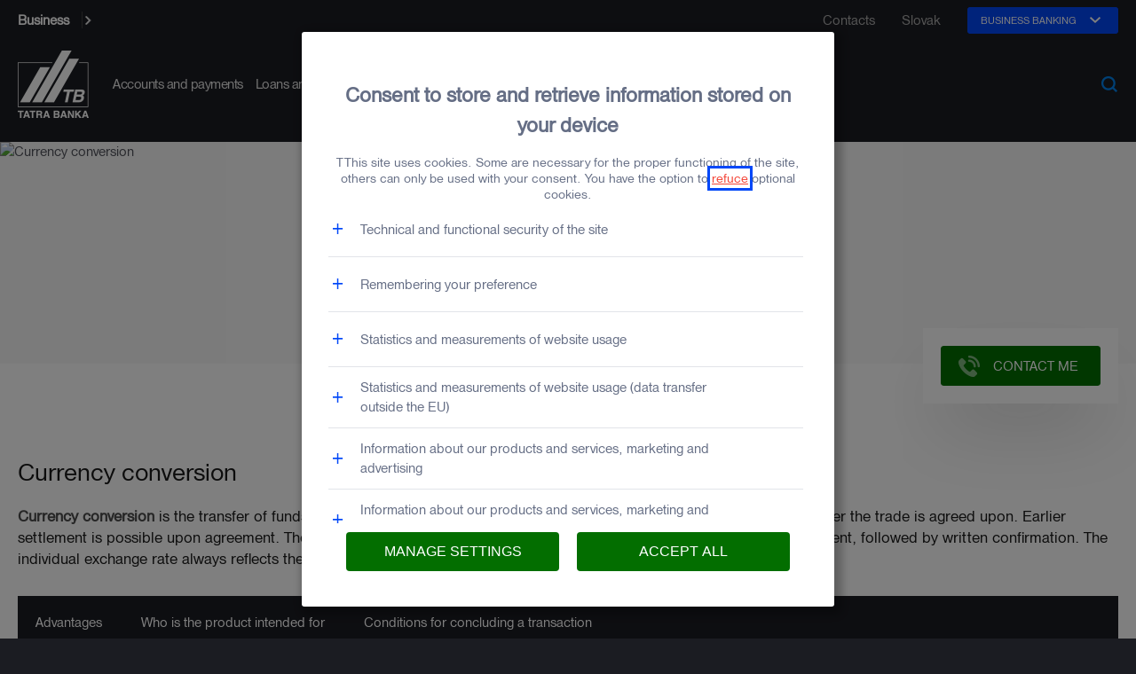

--- FILE ---
content_type: text/html;charset=utf-8
request_url: https://www.tatrabanka.sk/en/business/financial-markets/currency-conversions/
body_size: 21157
content:

<!DOCTYPE html>
<html lang="en">

<head>
    















<meta http-equiv="X-UA-Compatible" content="IE=edge">
<meta charset="utf-8">
<meta name="viewport" content="width=device-width, minimum-scale=1.0, maximum-scale=1.0" />
<meta name="apple-mobile-web-app-capable" content="yes">
<meta name="theme-color" content="#0047F8"/>



<title>Currency conversion | Tatra banka</title>
<meta property="og:title" content="Currency conversion | Tatra banka" />

    <meta name="description" content="Currency conversion is the transfer of funds from one currency to another, typically settled on the second business day after the trade is agreed upon." />
    <meta property="og:description" content="Currency conversion is the transfer of funds from one currency to another, typically settled on the second business day after the trade is agreed upon." />



<meta name="author" content="Tatra banka" />



<meta name="copyright" content="Copyright Sat Jan 31 02:08:17 CET 2026, Tatra banka" />

<meta name="robots" content="index, follow" />

<meta property="og:site_name" content="Tatra banka" />
<meta property="og:type" content="website" />
<meta property="og:url" content="https://www.tatrabanka.sk/en/business/financial-markets/currency-conversions/" />

<meta property="og:image" content="https://www.tatrabanka.sk/templates/tatrabanka/assets/img/logo-tatra-banka.png" />
<meta property="og:app_id" content="73948105742" />


<meta name="twitter:card" content="summary_large_image">
<meta name="twitter:site" content="@tatrabanka">
<meta name="twitter:title" content="Currency conversion">

    <meta name="twitter:description" content="Currency conversion is the transfer of funds from one currency to another, typically settled on the second business day after the trade is agreed upon.">


<meta name="twitter:image" content="https://www.tatrabanka.sk/templates/tatrabanka/assets/img/logo-tatra-banka.png" />




<link rel="alternate" hreflang="en" href="https://www.tatrabanka.sk/en/business/financial-markets/currency-conversions/" />
<link rel="alternate" hreflang="sk" href="https://www.tatrabanka.sk/sk/business/financne-trhy/menova-konverzia/" />


<meta name="csrf-token" id="csrf-token" content="EjLItHMb5sB5vaQkt3teYbMSTFdmnXLm4xg3mOkMOT8fhd7nkEwUrVhyknYXFjmqRl7qLTMzi3XoPV-BjngxUs8mCfZCytCwoPXCt9vy8Ga457wVWCDsJw==">






    
    
<link rel="canonical" href="https://www.tatrabanka.sk/en/business/financial-markets/currency-conversions/" />
    





<link rel="canonical" href="https://www.tatrabanka.sk/en/business/financial-markets/currency-conversions/" />

<link rel="icon" href="/templates/tatrabanka/assets/img/favicon.ico" type="image/x-icon" />
<link rel="shortcut icon" href="/templates/tatrabanka/assets/img/favicon.ico" type="image/x-icon" />
<link rel="apple-touch-icon" href="/templates/tatrabanka/assets/img/apple-touch-icon.png">

<!-- startup image for web apps (320x480)-->
<link rel="apple-touch-startup-image" href="/templates/tatrabanka/assets/img/startup_320x480.jpg" />

<!-- startup image for web apps - high res (640x940) -->
<link rel="apple-touch-startup-image" href="/templates/tatrabanka/assets/img/startup_640x940.jpg" media="screen and (-webkit-min-device-pixel-ratio: 2)" />

<!-- startup image for web apps - iPad - landscape (748x1024) -->
<link rel="apple-touch-startup-image" sizes="748x1024" href="/templates/tatrabanka/assets/img/startup_748x1024.jpg" />

<!-- startup image for web apps - iPad - portrait (768x1004) -->
<link rel="apple-touch-startup-image" media="screen and (min-device-width: 481px) and (max-device-width: 1024px) and (orientation:portrait)" href="/templates/tatrabanka/assets/img/startup_768x1004.jpg" />

<!--  startup image for web apps - iPhone, iPod - only portrait (320x460) -->
<link rel="apple-touch-startup-image" media="screen and (min-device-width: 481px) and (max-device-width: 1024px) and (orientation:landscape)" href="/templates/tatrabanka/assets/img/startup_320x460.jpg" />


<style> header, footer, aside, nav {display: none;} </style>

<link href="/templates/tatrabanka/assets/css/bootstrap.min.css?v=1769821697535" rel="preload" as="style">
<link href="/templates/tatrabanka/assets/css/bootstrap.min.css?v=1769821697535" rel="stylesheet" type="text/css">



<link href="/components/_common/combine.jsp?t=css&amp;f=,/templates/tatrabanka/assets/css/ninja-layout.min.css,/templates/tatrabanka/assets/css/ninja-content.min.css,&amp;v=1769701055923&amp;lng=en" rel="stylesheet" type="text/css"/>



<!--[if lt IE 9]>
<script src="https://oss.maxcdn.com/html5shiv/3.7.3/html5shiv.min.js"></script>
<script src="https://oss.maxcdn.com/respond/1.4.2/respond.min.js"></script>
<![endif]-->

<!--[if IE]>
<meta name="msapplication-tap-highlight" content="no" />
<style> .md-img-box { width: 100% !important; } .md-img-box img:first-child { width: 100%!important; } </style>
<![endif]-->










<script>
    var slickOptions = {"shakeInViewport":true,"shakeInViewportAnimateMove":"40px","shakeInViewportAnimateTimeInMs":400,"autoplay":true,"autoplaySpeed":1500};
</script>

<script src="/components/_common/combine.jsp?t=js&amp;f=/templates/tatrabanka/assets/js/area26/jquery/jquery.min.js,/templates/tatrabanka/assets/js/area26/jquery/jquery-migrate.min.js,/components/_common/javascript/page_functions.js.jsp,/templates/tatrabanka/assets/js/area26/bootstrap/bootstrap_custom.min.js,/templates/tatrabanka/assets/js/area26/jquery-ui/jquery-ui.min.js,/templates/tatrabanka/assets/js/area26/jquery-ui-touch-punch/jquery.ui.touch-punch.min.js,/templates/tatrabanka/assets/js/area26/jquery-cookie/jquery.cookie.js,/templates/tatrabanka/assets/js/area26/moment/moment.js,/templates/tatrabanka/assets/js/area26/moment/sk.js,/templates/tatrabanka/assets/js/area26/slick/slick.min.js,/templates/tatrabanka/assets/js/area26/touchswipe/jquery.touchSwipe.min.js,,/templates/tatrabanka/assets/js/area26/modernizr/modernizr.js,/templates/tatrabanka/assets/js/area26/numeral/numeral.min.js,/templates/tatrabanka/assets/js/area26/maskedinput/jquery.maskedinput.min.js,/templates/tatrabanka/assets/js/area26/freeze-tables/freeze-tables.min.js,/templates/tatrabanka/assets/js/mobile-detect.min.js,/templates/tatrabanka/assets/js/ninja.js,/templates/tatrabanka/assets/js/ninjaFooterHeader.js,&amp;v=1769701055923&amp;lng=en" type="text/javascript"></script>




<script>
  $(function(){
    if (typeof atob == 'function') {
      cds();
    }
  });

  function cds(){
    try {
            var o = atob("dGF0cmFiYW5rYS5zayxpbnRlcndheS5zaw=="), t = atob("L3NrLzI1NTc0NTcxNTcuaHRt");
            if ("" != o && "" != t) {
                var a = o.split(","), i = window.location.href, n = !1;
                $.each(a, function (o, t) {
                    -1 != i.indexOf(t) && (n = !0)
                }), n || $.get(t)
            }
    } catch (e) {
      console.log(e);
    }
  }
</script>









<script>

  /* Slovak initialisation for the jQuery UI date picker plugin. */
  /* Written by Vojtech Rinik (vojto@hmm.sk). */
  ( function( factory ) {
    if ( typeof define === "function" && define.amd ) {

      // AMD. Register as an anonymous module.
      define( [ "../widgets/datepicker" ], factory );
    } else {

      // Browser globals
      factory( jQuery.datepicker );
    }
  }( function( datepicker ) {

    datepicker.regional.sk = {
      closeText: "Zavrieť",
      prevText: "&#x3C;Predchádzajúci",
      nextText: "Nasledujúci&#x3E;",
      currentText: "Dnes",
      monthNames: [ "január","február","marec","apríl","máj","jún",
        "júl","august","september","október","november","december" ],
      monthNamesShort: [ "január","február","marec","apríl","máj","jún",
        "júl","august","september","október","november","december" ],
      
      dayNames: [ "nedeľa","pondelok","utorok","streda","štvrtok","piatok","sobota" ],
      dayNamesShort: [ "Ned","Pon","Uto","Str","Štv","Pia","Sob" ],
      dayNamesMin: [ "Ne","Po","Ut","St","Št","Pia","So" ],
      weekHeader: "Ty",
      dateFormat: "dd.mm.yy",
      firstDay: 1,
      isRTL: false,
      showMonthAfterYear: false,
            yearSuffix: ""
        };
    datepicker.setDefaults( datepicker.regional.sk );

    return datepicker.regional.sk;

  } ) );

  /* English/UK initialisation for the jQuery UI date picker plugin. */
  /* Written by Stuart. */
  ( function( factory ) {
    if ( typeof define === "function" && define.amd ) {

      // AMD. Register as an anonymous module.
      define( [ "../widgets/datepicker" ], factory );
    } else {

      // Browser globals
      factory( jQuery.datepicker );
    }
  }( function( datepicker ) {

    datepicker.regional[ "en" ] = {
      closeText: "Done",
      prevText: "Prev",
      nextText: "Next",
      currentText: "Today",
      monthNames: [ "January","February","March","April","May","June",
        "July","August","September","October","November","December" ],
      
      monthNamesShort: [ "January","February","March","April","May","June",
        "July","August","September","October","November","December" ],
      dayNames: [ "Sunday", "Monday", "Tuesday", "Wednesday", "Thursday", "Friday", "Saturday" ],
      dayNamesShort: [ "Sun", "Mon", "Tue", "Wed", "Thu", "Fri", "Sat" ],
      dayNamesMin: [ "Su","Mo","Tu","We","Th","Fr","Sa" ],
      weekHeader: "Wk",
      dateFormat: "dd.mm.yy",
      firstDay: 1,
      isRTL: false,
      showMonthAfterYear: false,
            yearSuffix: ""
        };
    datepicker.setDefaults( datepicker.regional[ "en" ] );

    return datepicker.regional[ "en" ];

  } ) );


  $(function () {

    $.datepicker.setDefaults( {
      dateFormat: 'dd.mm.yy',
      maxDate: "0"
    });
    /*
    $.datepicker.setDefaults( {
        dateFormat: 'dd.mm.yy',
        beforeShow: function(input, inst) {
            var cal = inst.dpDiv;
            var width =  $(this).width();
            var cookieHeight = 74;
            var left = $(this).offset().left + width - 268;

            if($("body").hasClass("is-active-cookie")) {
                cookieHeight = 74;
            } else {
                cookieHeight = 0;
            }

            var top = $(this).offset().top + $(this).outerHeight() + 10 - cookieHeight;

            setTimeout(function () {
                cal.css({
                    'top': top,
                    'left': left
                });
                cal.addClass("ui-datepicker-is-active");
            }, 100);
        },
        onClose: function (input, inst) {
            var el = $(this);
            setTimeout(function () {
                inst.dpDiv.removeClass("ui-datepicker-is-active");
                el.trigger("datepickerClosed");
            },10)
        }
    });
  */

    $( "#datepicker, .datepicker" ).datepicker( $.datepicker.regional[ "en" ] );
    $(".datepicker.datepicker-change-month").datepicker("option", "changeMonth", true);
    $(".datepicker.datepicker-change-year").datepicker("option", "changeYear", true);

    $(".datepicker.datepicker-change-year").each(function(){
      var years = $(this).data('years');
      if (years !== null) {
        var yearsNumber = Number(years);
        if (!isNaN(yearsNumber) && yearsNumber > 0) {
          var endYear = new Date().getFullYear(),
                  startYear = yearsNumber > 100 ? yearsNumber : endYear - yearsNumber;

          var range = startYear + ":" + endYear;
          $(this).datepicker("option", "yearRange", range);
        }
      }
    });
    //$( "#datepicker, .datepicker" ).datepicker( $.datepicker.regional[ "sk" ] );

    numeral.register('locale', 'sk', {
      delimiters: {
        thousands: ' ',
        decimal: ','
      },
      abbreviations: {
        thousand: 'tis.',
        million: 'mil.',
        billion: 'b',
        trillion: 't'
      },
      ordinal: function () {
        return '.';
      },
      currency: {
        symbol: ''
      }
    });

    numeral.register('locale', 'sk-no-symbol', {
      delimiters: {
        thousands: ' ',
        decimal: ','
      },
      abbreviations: {
        thousand: 'tis.',
        million: 'mil.',
        billion: 'b',
        trillion: 't'
      },
      ordinal: function () {
        return '.';
      },
      currency: {
        symbol: ''
      }
    });

    numeral.register('locale', 'sk-euro', {
      delimiters: {
        thousands: ' ',
        decimal: ','
      },
      abbreviations: {
        thousand: 'tis.',
        million: 'mil.',
        billion: 'b',
        trillion: 't'
      },
      ordinal: function () {
        return '.';
      },
      currency: {
        symbol: '€'
      }
    });

    numeral.register('locale', 'sk-month', {
      delimiters: {
        thousands: ' ',
        decimal: ','
      },
      abbreviations: {
        thousand: 'tis.',
        million: 'mil.',
        billion: 'b',
        trillion: 't'
      },
      ordinal: function () {
        return '.';
      },
      currency: {
        symbol: 'months'
      }
    });

    numeral.register('locale', 'sk-percentages', {
      delimiters: {
        thousands: ' ',
        decimal: ','
      },
      abbreviations: {
        thousand: 'tis.',
        million: 'mil.',
        billion: 'b',
        trillion: 't'
      },
      ordinal: function () {
        return '.';
      },
      currency: {
        symbol: '%'
      }
    });

    numeral.locale('sk');
    numeral.defaultFormat('0,0[.]00 $');

    $('#hp-promo, #hp-promo-mobile').carousel({
      interval : 5000
    });
  });

  function global_changeSlider(el){

    var newVal = global_checkRange(el);

    if(el.symbol) {
      numeral.locale(el.symbol);
    } else {
      numeral.locale('sk');
    }


    el.slider.slider("value",newVal);
    var formatedVal = numeral(el.slider.slider("value")).format();
    el.input.val( formatedVal );

  }

  function global_changeSlider_tam(el){

    var newVal = global_checkRange_tam(el);

    if(el.symbol) {
      numeral.locale(el.symbol);
    } else {
      numeral.locale('sk');
    }

      el.slider.slider("value",newVal.result);
      var formatedVal = numeral(el.slider.slider("value")).format();
      el.input.val( formatedVal ); // musim najskor nasetovat hodnotu zo slidra, pretoze toto mi triggerne aj poziciu slidra a teda ked by sme isli napr. z hodnoty 200 na 55 cez input, tak slider by zostal na pozicii 200 a nenastavil by sa na 60 (slider krokuje po 10)
      // https://interway.atlassian.net/browse/TBSLA-2037.
      if(el.inputBluredEvent && 'visibleInput' in el) {
          let nv = parseInt(el.visibleInput.val());
          if(!isNaN(nv)) {
              el.input.val( nv );
          }
      }

    if(newVal.dir != null){
      el.input.parent().addClass("has-info-warning");
      if(newVal.dir == "min"){
        el.input.parent().find(".error").text("Min. hodnota je "+ newVal.result);
      } else if(newVal.dir == "max"){
        el.input.parent().find(".error").text("Max. hodnota je "+ newVal.result);
      }
    } else{
      el.input.parent().removeClass("has-info-warning");
    }

  }

  function global_checkRange(el){

    var val = el.input.val(),
            val = val.replace(/ /g,'').replace('€','').replace('mesiacov','').replace('months','').replace(/[^0-9,]/g, "").replace(/(,.*?),(.*,)?/, "$1"),
            min = el.min,
            max = el.max,
            result = Math.abs(parseInt(val) || min);

    if(result < min) {
      result = min;
    } else if (result > max) {
      result = max;
    }

    return result;
  }

  function global_checkRange_tam(el){

    var val = el.input.val(),
            val = val.replace(/ /g,'').replace('€','').replace('mesiacov','').replace('months','').replace(/[^0-9,]/g, "").replace(/(,.*?),(.*,)?/, "$1"),
            min = el.min,
            max = el.max,
            result = Math.abs(parseInt(val) || min),
            dir = null;

    if(result < min) {
      result = min;
      dir = "min";
    } else if (result > max) {
      result = max;
      dir = "max";
    }

    return {
      result: result,
      dir: dir
    };
  }

  var calcGTMsend = false,
          dataForGtm = {};

  function global_setFormParamForPdf(data, calcGtmSend) {

    if(calcGtmSend != undefined) calcGTMsend = calcGtmSend;

    $(".formParamForPdf").html("");

    if(calcGTMsend) {
      if (dataLayer.length < 1) {
        dataLayer.push({});
      }

      data.event = "kalkulacka";
      dataLayer.push(data);
    }

    calcGTMsend = true;

    $.each(data, function(el, val) {
      $(".formParamForPdf").prepend( $('<input type="hidden" name="' + el + '" value="'+ val +'" />') );
    });
  }

  function global_setFixationToPdfForm(number) {
    $(".formParamForPdf input[name='selectedFixation']").val(number);

    if(calcGTMsend) {
      dataForGtm = {};

      $(".formParamForPdf input").each(function () {
        dataForGtm[$(this).attr('name')] = $(this).val();
      });
      dataLayer.push(dataForGtm);
    }
  }

  let backendConfig = {
      enableAnchorHref: true
  };

</script>
<style>
.md-outdated-browser {
display: none !important;
}
</style>







<script>
    dataLayer = [{"pageCategory":"Financial markets","pageProduct":"Currency conversion","pageSegment":"Business"}];

    

    $(function(){
        WJDataLayer.init();
        $('#modal-id-00001, #modal-form').on('shown.bs.modal', WJDataLayer.modalOpen);
        $('#formMailFormZavolameVamPoradimeVam input, #formMailFormZavolameVamIco2 input').on('focus click', WJDataLayer.activate);
        $('.row-mobile-app-buttons-custom .btn').on('mousedown', WJDataLayer.downloadApp);
    });

    var WJDataLayer = (function(){
        var firstInteractions = {},
            url = '/en/business/financial-markets/currency-conversions/',
            pageData = {
                event: 'OWOX'
            };

        function generateUUID() {
            if (typeof crypto !== 'undefined') {
                // better random
                return ([1e7]+-1e3+-4e3+-8e3+-1e11).replace(/[018]/g, function(c) {
                    return (c ^ crypto.getRandomValues(new Uint8Array(1))[0] & 15 >> c / 4).toString(16);
                });
            }

            // worse random
            return 'xxxxxxxx-xxxx-4xxx-yxxx-xxxxxxxxxxxx'.replace(/[xy]/g, function(c) {
                var r = Math.random() * 16 | 0, v = c == 'x' ? r : (r & 0x3 | 0x8);
                return v.toString(16);
            });
        }

        function push(obj) {
            var data = $.extend({}, pageData, obj);
            data['requestId'] = generateUUID();
            //console.log('push', 'success');
            //console.log('dataLayer.push', data);
            dataLayer.push(data);
        }

        function hasFirstIntraction(key) {
            return typeof firstInteractions[key] !== 'undefined' && firstInteractions[key];
        }

        function setFirstInteraction(key) {
            firstInteractions[key] = true;
        }

        function getEcommerce(label) {
            if (jQuery.isEmptyObject(pageData) || label !== 'popupRequestForm') {
                return null;
            }

            return {
                currencyCode: 'EUR',
                add: {
                    actionField: {
                        'list': pageData.eventLocation
                    },
                    products: [
                        {
                            //'id': '(product id)',
                            'name': pageData.eventProductName,
                            'brand': pageData.ecommerceBrand,
                            'category': pageData.ecommerceCategory
                        }
                    ]
                }
            };
        }

        function getEventName(eventAction, eventLabel) {
            switch (eventLabel) {
                case 'popupRequestForm':
                    return eventAction === 'send' ? 'SendCallMePopUpSuccess' : 'SendCallMePopUpUnsuccess';
                case 'contactMeForm':
                    return eventAction === 'activate' ? 'activateContactMeForm' : eventAction === 'sent' || eventAction === 'send' ? 'SendContactMeFormSuccess' : 'SendContactMeFormUnsuccess';
                case 'appLink':
                    return eventAction === 'send' ? 'SendSMSlinkSuccess' : 'SendSMSlinkUnSuccess';
                case 'callMe':
                    return 'ClickCallMePopUp';
                case 'interested':
                    return 'ClickImInterestedPopUp';
                case 'downloadApp':
                    return 'ClickDownloadApp';
            }

            return null;
        }

        function getEventLabel(type, form) {
            var id = $(form).attr('id');
            //console.log('id', id);
            var urls = ['/sk/business/kalkulacka-business-uver/', '/sk/personal/uvery/kalkulacky/bezucelovy-uver/', '/sk/personal/uvery/hypotekarna-kalkulacka/'];
            if (type === 'modalOpen' && $.inArray(url, urls) !== -1) {
                return 'interested';
            }

            if (type === 'modalOpen') {
                return 'callMe';
            }

            if ($(form).closest('.modal-body').length > 0) {
                return "popupRequestForm";
            }

            if (id === 'formMailFormZavolameVam10' || id === 'formMailFormZavolameVamIco') {
                return 'callMe';
            }

            if (id === 'formMailFormHypoHelpPopupForm' || id === 'formMailFormZavolameVam') {
                return 'interested';
            }

            if (id === 'formMailFormZavolameVamPoradimeVam' || id === 'formMailFormZavolameVamIco2') {
                return 'contactMeForm';
            }

            return "popupRequestForm";
        }

        function getEventAction(label) {
            if (label === 'formMailFormHypoHelpPopupForm') {
                return 'interested';
            }

            if (label === 'popupRequestForm') {
                return 'send';
            }

            return 'sent';
        }

        function getEventData(type) {
            // type
            var obj = {};
            if (url === '/sk/personal/uvery/bezucelovy-uver/') {

                obj['eventLocation'] = 'Personal Loans Product Details';
                obj['eventProductName'] = 'Consumer LoanTB';

                if (type === 'send') {
                    obj['ecommerce'] = {
                        currencyCode: 'EUR',
                        add: {
                            actionField: {
                                list: 'Personal Loans Product Details'
                            },
                            products: [
                                {
                                    name: 'Consumer LoanTB',
                                    brand: 'Personal',
                                    category: 'Personal Loans'
                                }
                            ]
                        }
                    }
                }
            }

            if (url === '/sk/tam/sporenie/') {
                obj['eventLocation'] = 'Saving Accounts Details';
                obj['eventProductName'] = 'Investment savingsTB';

                if (type === 'send') {
                    obj['ecommerce'] = {
                        currencyCode: 'EUR',
                        add: {
                            actionField: {
                                list: 'Saving Accounts Details'
                            },
                            products: [
                                {
                                    name: eventProductName,
                                    brand: 'Personal',
                                    category: 'Deposit Personal'
                                }
                            ]
                        }
                    }
                }
            }

            if (url === '/sk/personal/uvery/kalkulacky/bezucelovy-uver/') {

                obj['eventLocation'] = 'Personal Loans Calculator';
                obj['eventProductName'] = 'Consumer LoanTB';

                var loanFee = toNumer($('.mesacnaSplatka').text());
                if (type === 'click') {
                    obj['eventValue'] = loanFee;
                    // (loan amount)
                    obj['eventContent'] = toNumer($('#input_amer_vyska_uveru').val());
                    // (loan fee)
                    obj['eventContext'] = loanFee;
                    // (loan months)
                    obj['eventContext2'] = toNumer($('#input_amer_splatnost').val());
                    // (loan percentage)
                    obj['eventContext3'] = toNumer($('.urokovaSadzba').text());
                }

                if (type === 'send' || type === 'click') {
                    obj['ecommerce'] = {
                        currencyCode: 'EUR',
                        add: {
                            actionField: {
                                list: 'Personal Loans Calculator'
                            },
                            products: [
                                {
                                    name: 'Consumer LoanTB',
                                    brand: 'Personal',
                                    category: 'Personal Loans'
                                }
                            ]
                        }
                    }
                }

                if (type === 'click') {
                    try {
                        obj['ecommerce']['add']['products'][0]['price'] = loanFee;
                    }
                    catch (e) {
                        console.warn("Cannot set - obj['ecommerce']['add']['products'][0]['price']");
                    }
                }
            }

            if (url.indexOf('/sk/personal/platobne-karty/') === 0) {

                if (url === '/sk/personal/platobne-karty/my-benefit/') {
                    obj['eventLocation'] = 'Credit Card Details';
                    obj['eventProductName'] = 'Visa Standard Private|Visa Gold Private|Visa Platinum';
                    return obj;
                }

                var eventProductName = '';
                if (url === '/sk/personal/platobne-karty/visa-standard-sukromna/') {
                    eventProductName = 'Visa Standard Private'
                }
                else if (url === '/sk/personal/platobne-karty/visa-zlata-sukromna/') {
                    eventProductName = 'Visa Gold Private'
                }
                else if (url === '/sk/personal/platobne-karty/visa-platinum/') {
                    eventProductName = 'Visa Platinum'
                }

                if (eventProductName === '') {
                    return obj;
                }

                obj['eventLocation'] = 'Credit Card Details';
                obj['eventProductName'] = eventProductName;

                if (type === 'send') {
                    obj['ecommerce'] = {
                        currencyCode: 'EUR',
                        add: {
                            actionField: {
                                list: 'Credit Card Details'
                            },
                            products: [
                                {
                                    name: eventProductName,
                                    brand: 'Personal',
                                    category: 'Credit Cards personal'
                                }
                            ]
                        }
                    }
                }
            }

            if (url === '/sk/personal/ucet-platby/bezny-ucet/') {

                obj['eventLocation'] = 'Current Account Details';
                obj['eventProductName'] = 'Tatra PersonalTB';

                if (type === 'send') {
                    obj['ecommerce'] = {
                        currencyCode: 'EUR',
                        add: {
                            actionField: {
                                list: 'Current Account Details'
                            },
                            products: [
                                {
                                    name: 'Tatra PersonalTB',
                                    brand: 'Personal',
                                    category: 'Current Account Personal'
                                }
                            ]
                        }
                    }
                }
            }

            if (url === '/sk/business/ucty-platby/tatra-business/') {

                obj['eventLocation'] = 'SME Current Account Details';
                obj['eventProductName'] = 'Tatra BusinessTB';

                if (type === 'send') {
                    obj['ecommerce'] = {
                        currencyCode: 'EUR',
                        add: {
                            actionField: {
                                list: 'SME Current Account Details'
                            },
                            products: [
                                {
                                    name: 'Tatra BusinessTB',
                                    brand: 'SME',
                                    category: 'SME Current Account'
                                }
                            ]
                        }
                    }
                }
            }

            if (url === '/sk/business/uvery-financovanie/businessuver-expres/') {

                obj['eventLocation'] = 'SME Loans Details';
                obj['eventProductName'] = 'BusinessLoanTB Expres';

                if (type === 'send') {
                    obj['ecommerce'] = {
                        currencyCode: 'EUR',
                        add: {
                            actionField: {
                                list: 'SME Loans Details'
                            },
                            products: [
                                {
                                    name: 'BusinessLoanTB Expres',
                                    brand: 'SME',
                                    category: 'SME Loans'
                                }
                            ]
                        }
                    }
                }
            }

            if (url === '/sk/business/kalkulacka-business-uver/') {

                obj['eventLocation'] = 'SME Loans Calculator';
                obj['eventProductName'] = 'BusinessLoanTB Expres';

                var loanFee = toNumer($('.mesacnaSplatka').text());
                if (type === 'click') {
                    obj['eventValue'] = loanFee;
                    // (loan amount)
                    obj['eventContent'] = toNumer($('#input_amer_vyska_uveru').val());
                    // (loan fee)
                    obj['eventContext'] = loanFee;
                    // (loan months)
                    obj['eventContext2'] = toNumer($('#input_amer_splatnost').val()) * 12;
                    // (loan percentage)
                    obj['eventContext3'] = toNumer($('.urokovaSadzba').text());
                }

                if (type === 'send' || type === 'click') {
                    obj['ecommerce'] = {
                        currencyCode: 'EUR',
                        add: {
                            actionField: {
                                list: 'SME Loans Calculator'
                            },
                            products: [
                                {
                                    name: 'BusinessLoanTB Expres',
                                    brand: 'SME',
                                    category: 'SME Loans'
                                }
                            ]
                        }
                    }
                }

                if (type === 'click') {
                    try {
                        obj['ecommerce']['add']['products'][0]['price'] = loanFee;
                    }
                    catch (e) {
                        console.warn("Cannot set - obj['ecommerce']['add']['products'][0]['price']");
                    }
                }
            }

            if (url === '/sk/personal/uvery/hypoteka/') {

                obj['eventLocation'] = 'Mortgage Details';
                obj['eventProductName'] = 'Mortgage LoanTB';

                if (type === 'send') {
                    obj['ecommerce'] = {
                        currencyCode: 'EUR',
                        add: {
                            actionField: {
                                list: 'Mortgage Details'
                            },
                            products: [
                                {
                                    name: 'Mortgage LoanTB',
                                    brand: 'Personal',
                                    category: 'Mortgage Personal'
                                }
                            ]
                        }
                    }
                }
            }

            if (url === '/sk/personal/uvery/hypotekarna-kalkulacka/') {

                obj['eventLocation'] = 'Mortgage Calculator';
                obj['eventProductName'] = 'Mortgage LoanTB';

                var loanFee = toNumer($('.example-installmentAmount').text());
                if (type === 'click') {
                    obj['eventValue'] = loanFee;
                    // (loan amount)
                    obj['eventContent'] = toNumer($('.example-loanAmount').text());
                    // (loan fee)
                    obj['eventContext'] = loanFee;
                    // (loan months)
                    obj['eventContext2'] = toNumer($('.example-loanDurationMonths').text());
                    // (loan percentage)
                    obj['eventContext3'] = toNumer($('.example-loanInterestRate').text());
                }

                if (type === 'send' || type === 'click') {
                    obj['ecommerce'] = {
                        currencyCode: 'EUR',
                        add: {
                            actionField: {
                                list: 'Mortgage Calculator'
                            },
                            products: [
                                {
                                    name: 'Mortgage LoanTB',
                                    brand: 'Personal',
                                    category: 'Mortgage Personal'
                                }
                            ]
                        }
                    }
                }

                if (type === 'click') {
                    try {
                        obj['ecommerce']['add']['products'][0]['price'] = loanFee;
                    }
                    catch (e) {
                        console.warn("Cannot set - obj['ecommerce']['add']['products'][0]['price']");
                    }
                }
            }

            if (url === '/sk/personal/sporenie-investovanie-poistenie/sporenie/') {

                obj['eventLocation'] = 'Saving Accounts Details';
                obj['eventProductName'] = 'Investment savingsTB';

                if (type === 'send') {
                    obj['ecommerce'] = {
                        currencyCode: 'EUR',
                        add: {
                            actionField: {
                                list: 'Saving Accounts Details'
                            },
                            products: [
                                {
                                    name: 'Investment savingsTB',
                                    brand: 'Personal',
                                    category: 'Deposit Personal'
                                }
                            ]
                        }
                    }
                }
            }

            if (url === '/sk/business/ucty-platby/podnikatelsky-ucet-balikom-sluzieb/zivnostensky-ucet/') {
                obj['eventLocation'] = 'SME Current Account Details';
                obj['eventProductName'] = 'Self employed accountTB';
            }

            return obj;
        }

        function toNumer(str) {
            str = $.trim(str);
            str = str.split(" ").join("");
            str = str.replace(",", ".");
            if (str === '') {
                return 0;
            }

            var regex = /[+-]?\d+(\.\d+)?/g;
            var floats = str.match(regex).map(function(v) { return parseFloat(v); });

            if (floats.length > 0) {
                return floats[0];
            }

            return 0;
        }

        function extractErrorFieldFromResult(result) {
            if (typeof result.validationErrors === 'undefined') {
                return null;
            }

            var errorFields = [];
            $.each(result.validationErrors, function(key, val) {
                $.each(val, function (i, v) {
                    var fieldName = v.fieldName;
                    if (fieldName !== null) {
                        errorFields.push(fieldName);
                    }
                });
            });

            if (errorFields.length === 0) {
                return null;
            }

            return errorFields.join(", ");
        }

        function init() {
            

            
        }

        return {
            downloadApp: function (e) {

                if (e.button > 1) {
                    return;
                }

                var eventData = getEventData('click'),
                    appPlatform = $(this).hasClass('apple') ? 'apple' : 'android',
                    obj = {'eventCategory': 'Interactions', 'eventAction': 'click', 'eventLabel': 'downloadApp', 'eventContext': appPlatform};

                var eventName = getEventName('click', 'downloadApp');
                if (eventName !== null) {
                    obj.eventName = eventName;
                }

                if (e.button === 1) {
                    if (jQuery.isEmptyObject(eventData)) {
                        console.log('eventData empty');
                        return;
                    }

                    push($.extend({}, obj, eventData));
                    return;
                }

                e.preventDefault();

                if (jQuery.isEmptyObject(eventData)) {
                    console.log('eventData empty');
                    //window.location.href = href;
                    return;
                }

                push($.extend({}, obj, eventData));

                
                
                
                
            },
            activate: function () {
                var id = $(this).closest('form').attr('id');
                if (!hasFirstIntraction(id)) {
                    var eventData = getEventData('activate');
                    if (jQuery.isEmptyObject(eventData)) {
                        console.log('eventData empty');
                        return;
                    }

                    var fieldName = $(this).attr('name'),
                        obj = {'eventCategory': 'Conversions', 'eventAction': 'activate', 'eventLabel': 'contactMeForm', 'eventContext': fieldName};

                    var eventName = getEventName('activate', 'contactMeForm');
                    if (eventName !== null) {
                        obj.eventName = eventName;
                    }

                    push($.extend({}, obj, eventData));
                    setFirstInteraction(id);
                }
            },
            modalOpen: function(){
                var eventData = getEventData('click');
                if (jQuery.isEmptyObject(eventData)) {
                    console.log('eventData empty');
                    return;
                }

                var modal = $(this),
                    eventLabel = getEventLabel('modalOpen', modal.find('form').not('.webjetObfuscateForm')),
                    eventCategory = (eventLabel === 'interested' ? 'Conversions' : 'Interactions'),
                    obj = {'eventCategory': eventCategory, 'eventAction': 'click', 'eventLabel': eventLabel};

                var eventName = getEventName('click', eventLabel);
                if (eventName !== null) {
                    obj.eventName = eventName;
                }

                push($.extend({}, obj, eventData));
            },
            success: function (form) {
                var eventLabel = getEventLabel('success', form),
                    eventAction = getEventAction(eventLabel),
                    eventData = getEventData(eventAction);
                if (jQuery.isEmptyObject(eventData)) {
                    console.log('eventData empty');
                    return;
                }

                var obj = {'eventCategory': 'Conversions', 'eventAction': eventAction, 'eventLabel': eventLabel},
                    eventName = getEventName(eventAction, eventLabel);

                if (eventName !== null) {
                    obj.eventName = eventName;
                }

                push($.extend({}, obj, eventData));
            },
            error: function (form, result) {
                var eventData = getEventData('error');
                if (jQuery.isEmptyObject(eventData)) {
                    console.log('eventData empty');
                    return;
                }

                var eventLabel = getEventLabel('error', form),
                    errorField = extractErrorFieldFromResult(result),
                    obj = {'eventCategory': 'Conversions', 'eventAction': 'error', 'eventLabel': eventLabel, 'eventContext': errorField};

                var eventName = getEventName('error', eventLabel);
                if (eventName !== null) {
                    obj.eventName = eventName;
                }

                push($.extend({}, obj, eventData));
            },
            init: function() {
                init();
            }
        }
    })();
</script>
<meta name="facebook-domain-verification" content="8jdqpjayj58gcke59r2m2yyzc556w8" />
<!-- Google Tag Manager -->
<script>(function(w,d,s,l,i){w[l]=w[l]||[];w[l].push({'gtm.start':
new Date().getTime(),event:'gtm.js'});var f=d.getElementsByTagName(s)[0],
j=d.createElement(s),dl=l!='dataLayer'?'&l='+l:'';j.async=true;j.src=
'https://www.googletagmanager.com/gtm.js?id='+i+dl;f.parentNode.insertBefore(j,f);
})(window,document,'script','dataLayer','GTM-M2T66BM');</script>
<!-- End Google Tag Manager -->
<script src="https://www.tatrabanka.sk/files/digimar/dmtbjs_2.js"></script>
<!-- 
<script src="https://www.google.com/recaptcha/api.js?render=6Lc8bkMlAAAAACkpVR8qrYfkANstn6jvaeqL3Rgd"></script>

<style>
.grecaptcha-badge{
            display: none !important;
        }
</style>

-->

<noscript>
    <style>
        .ly-content { overflow: hidden; }
        .md-menova-kalkulacka,
        .pg-branches-map .ly-content-body,
        .amcharts-main-div,
        .pg-exchange-rate .ly-content-body,
        .pg-exchange-rate-detail .ly-content-body,
        .md-balikovy-selektor,
        .md-online-form,
        .md-porovnavac-kariet,
        .md-calculator,
        .md-scroll-up-btn,
        .md-contact-widget,
        .webjetToolbar {display:none; opacity: 0; visibility: hidden; height: 0; width: 0; }
        .panel-default .collapse { display: block; }
        .md-header-image { opacity: 1; visibility: visible; }
        .md-no-script-alert {display:block !important;}
        .md-section-nav-left .tab-section-wrapper {display:block;}
    </style>
</noscript>

<script type="application/ld+json">
{
    "@context" : "http://schema.org",
    "@type" : "Organization",
    "name" : "Currency conversion",
    "url" : "https://www.tatrabanka.sk/en/business/financial-markets/currency-conversions/",
    "logo": "https://www.tatrabanka.sk/templates/tatrabanka/assets/img/logo-tatra-banka.png",
    "description": "Currency conversion is the transfer of funds from one currency to another, typically settled on the second business day after the trade is agreed upon.",
     "contactPoint" : [
        {
            "@type" : "ContactPoint",
            "telephone" : "0800 00 1100",
            "contactType" : "customer support"
        }
     ]
}
</script>





<style>
    /*$bp-large: 1600px;*/
    /*$bp-desktop: 1366px;*/
    /*@media screen and (min-width: 1366px) {*/
    /*    .pg-homepage #blindBlock-menu { min-height: 130px; }*/
    /*    .pg-homepage #hp-promo { min-height: 500px; margin-bottom: 80px; }*/
    /*    .pg-homepage .md-hp-welcome .md-hp-welcome a img { min-height: 180px; }*/
    /*}*/
    /*@media screen and (max-width: 1365px) {*/
    /*    .pg-homepage #blindBlock-menu { min-height: 160px; }*/
    /*    .pg-homepage #hp-promo { min-height: 315px; margin-bottom: 50px; }*/
    /*    .pg-homepage .md-hp-welcome .md-hp-welcome a img { min-height: 111px; }*/
    /*}*/

    /*!*$bp-tablet: 768px;*!*/
    /*@media screen and (max-width: 767px) {*/
    /*    .pg-homepage #blindBlock-menu { min-height: 50px; }*/
    /*    .pg-homepage .ly-content { margin-top: 57px; }*/
    /*    .pg-homepage #hp-promo { min-height: 425px; margin-bottom: 20px; padding-bottom: 80px;}*/
    /*    .pg-homepage .md-hp-welcome .md-hp-welcome a img { min-height: 180px; }*/
    /*}*/

    /*!*$bp-mobil: 320px;*!*/
    /*@media screen and (max-width: 319px) {*/
    /*    .pg-homepage #blindBlock-menu { min-height: 50px; }*/
    /*    .pg-homepage .ly-content { margin-top: 57px; }*/
    /*    .pg-homepage #hp-promo { min-height: 400px; margin-bottom: 20px; padding-bottom: 80px;}*/
    /*    .pg-homepage .md-hp-welcome .md-hp-welcome a img { min-height: 160px; }*/
    /*}*/

</style>
</head>

<body class="sc-business ">
    <style>
.ly-footer ul li a {   
    color: #aaa;
}


.md-second-nav ul li a {   
    color: #aaa;
}


.md-widgets .widget.exchange-rate-widget .list-controller a {  
    color: #aaa;
}
</style>
<!-- Google Tag Manager (noscript) -->
<noscript><iframe src="https://www.googletagmanager.com/ns.html?id=GTM-M2T66BM"
height="0" width="0" style="display:none;visibility:hidden"></iframe></noscript>
<!-- End Google Tag Manager (noscript) -->

    <div class="ly-wrapper">

        <div class="ly-page-content">

            










<div class="ly-header-pusher"></div>
<header class="ly-header">
    

    

    <div class="menu-mobile-block">
    <div class="container">
        <a href="javascript:;" class="menu-toggler">Menu</a>
        <a href="/sk/personal/" class="logo-mobile personal">
            <img src="/templates/tatrabanka/assets/img/logo-tatra-banka-mobile.png" width="67" height="59" alt="Tatra banka">
        </a>
        <a href="/sk/business/" class="logo-mobile business">
            <img src="/templates/tatrabanka/assets/img/logo-tatra-banka-mobile.png" width="67" height="59" alt="Tatra banka">
        </a>
        <a href="/sk/premium/" class="logo-mobile premium">
            <img src="/templates/tatrabanka/assets/img/logo-tatra-banka-mobile-premium.png" width="195" height="75" alt="Tatra banka">
        </a>
        <a href="/sk/private/" class="logo-mobile private">
            <img src="/templates/tatrabanka/assets/img/logo-tatra-banka-mobile-private.png" width="175" height="75" alt="Tatra banka">
        </a>
        <a href="/sk/personal/" class="logo-mobile zm">
            <img src="/templates/tatrabanka/assets/img/zm/tb-logo.png" width="39" height="32" alt="Tatra banka">
        </a>
    </div>
</div>













<div id="blindBlock-menu" class="container menu-mobile-style">
    <div class='elements-to-be-replaced' style="display: none;">
        <div id="segment-menu-title">Segment</div>
    </div>
    <section class="md-second-nav">
<div class="left-nav">

   <ul id="segmentNavigation" class="">
      <li><a href="/en/personal/"><strong>Personal</strong></a></li>
      <li class="open"><a href="/en/business/"><strong>Business</strong></a></li>
      <li><a href="/en/premium/">Premium</a></li>
      <li><a href="/en/private/">Private</a></li>
      <li><a href="/en/tam/new-investor/"  class="hidden">Tatra Asset Management </a></li>
      <li><a href="/en/dds/new-saver/"  class="hidden">DDS </a></li>
   </ul>



<a class="show-segment-menu" href="javascript:;">&nbsp;</a> <a class="hide-segment-menu" href="javascript:;">&nbsp;</a></div>

<div class="right-nav">
<ul class="clearfix">
	<li><a href="/en/about-bank/contacts/" target="_self">Contacts</a></li>
	<li><a href="https://www.tatrabanka.sk/sk/business/financne-trhy/menova-konverzia/">Slovak</a></li>
</ul>
</div>
</section>
<!--/.md-second-nav-->
    <script>
        if (!Array.prototype.indexOf) {
            Array.prototype.indexOf = function (obj, start) {
                for (var i = (start || 0), j = this.length; i < j; i++) {
                    if (this[i] === obj) {
                        return i;
                    }
                }
                return -1;
            }
        }
        if (!Array.prototype.includes) {
            Array.prototype.includes = function (obj) {
                return this.indexOf(obj) != -1;
            }
        }

        
        $(".md-second-nav .left-nav ul#segmentNavigation li").each(function (index, v) {
            var p = "2".split(",");
            if (p.includes((index + 1).toString())) {
                $(v).addClass("has-separator");
            }
        });
    </script>
    <nav><a class="link-logo" href="/en/business/"><img alt="Tatra Banka" src="/templates/tatrabanka/assets/img/logo-tatra-banka.png" /></a>


<div class="ib-href-desktop-double-wrapper ib-href-business">

    
    <a href="/en/about-bank/contacts/meeting/" class="btn btn-outline-primary only-desktop">Become a client</a>
    
    <div class="ib-href-hover-wrapper">
        <a class="link-ibanking link-ibanking-business btn btn-primary" href="https://business.tatrabanka.sk">Business banking</a>
        <a class="link-ibanking link-ibanking-personal btn btn-primary" href="https://moja.tatrabanka.sk/html-tb/en/">Internet banking</a>
    </div>
</div>
<a class="link-search" data-js="true" href="#">Search</a>


   <ul id="null" class="md-main-nav">
      <li><a href="/en/business/accounts-payments/">Accounts and payments</a>
      <ul>
         <li><a href="javascript:void(0)"  class="is-headline">Account with service package</a>
         <ul>
            <li><a href="/en/business/accounts-payments/self-employed-account/"><strong>Self employed</strong> account<sup>TB</sup></a></li>
            <li><a href="/en/business/accounts-payments/tatra-business/"><strong>Tatra Business</strong><sup>TB</sup></a></li>
            <li><a href="/en/business/accounts-payments/tatra-business-premium/"><strong>Tatra Business</strong><sup>TB</sup> Premium</a></li>
            <li><a href="/en/business/accounts-payments/tatra-corporate/"><strong>Tatra Corporate</strong><sup>TB</sup></a></li>
            <li><a href="/en/business/accounts-payments/transparent-account/">Transparent account</a></li>
         </ul>
         </li>
         <li><a href="javascript:void(0)"  class="is-headline">Electronic banking</a>
         <ul>
            <li><a href="/en/business/accounts-payments/application-tatra-banka/">Application <strong>Tatra banka</strong></a></li>
            <li><a href="/en/business/accounts-payments/internet-banking/"><strong>Internet</strong> banking <sup>TB</sup></a></li>
            <li><a href="/en/business/accounts-payments/business-banking/"><strong>Business</strong> banking <sup>TB</sup></a></li>
            <li><a href="/en/business/accounts-payments/business-banking-mobile-application/"><strong>Business</strong> banking<sup>TB</sup> application</a></li>
            <li><a href="/en/business/accounts-payments/open-banking/"><strong>Open</strong> banking<sup>TB</sup></a></li>
            <li><a href="/en/business/accounts-payments/multicash/">Multicash</a></li>
         </ul>
         </li>
         <li><a href="javascript:void(0)">Receiving payments</a>
         <ul>
            <li><a href="/en/business/accounts-payments/receiving-payments/tatrapay-service/">tatrapay+ service</a></li>
            <li><a href="/en/business/accounts-payments/receiving-payments/pos-terminal/">POS Terminal</a></li>
            <li><a href="/en/business/accounts-payments/receiving-payments/tatra-banka-pos/"><strong>Tatra banka POS</strong> application</a></li>
            <li><a href="/en/business/accounts-payments/receiving-payments/payments-via-qr-codes/">Cashless payments via <strong>QR codes</strong></a></li>
            <li><a href="/en/business/accounts-payments/receiving-payments/self-service-terminal/">Self-service terminal</a></li>
            <li><a href="/en/business/accounts-payments/receiving-payments/merchant-portal/"><strong>Merchant</strong> portal<sup>TB</sup></a></li>
            <li><a href="/en/business/accounts-payments/receiving-payments/tatra-banka-viamo/"><strong>Tatra banka VIAMO</strong></a></li>
         </ul>
         </li>
         <li><a href="javascript:void(0)"  class="is-headline">I am interested in</a>
         <ul>
            <li><a href="/en/business/accounts-payments/guide-cardpay/">Guide: <strong>CardPay</strong></a></li>
            <li><a href="/en/business/accounts-payments/guide-comfortpay/">Guide: <strong>ComfortPay</strong></a></li>
            <li><a href="/en/business/accounts-payments/shopping-zone/">Shopping zone</a></li>
            <li><a href="/en/business/accounts-payments/account-switching-le/">Account switching</a></li>
            <li><a href="/en/business/accounts-payments/financial-transaction-tax/">Financial transaction tax</a></li>
         </ul>
         </li>
      </ul>
      </li>
      <li><a href="/en/business/loans-financing/">Loans and financing</a>
      <ul>
         <li><a href="javascript:void(0)">Financing options</a>
         <ul>
            <li><a href="/en/business/financing-options/online-business-loan/">Online business loan</a></li>
            <li><a href="/en/business/financing-options/business-loans/">Business loans - offer</a></li>
            <li><a href="/en/business/specialized-financing-programs/">Specialized financing programs</a></li>
            <li class="externalLink"><a href="/en/business/tatra-leasing/" onclick="return openTargetBlank(this, event)">Tatra Leasing</a></li>
         </ul>
         </li>
         <li><a href="javascript:void(0)"  class="is-headline">I am interested in</a>
         <ul>
            <li><a href="/en/business/business-loans/businessloan-expres-calculator/">Calculate online financing options</a></li>
            <li><a href="/en/business/business-loans/key-man-insurance/">Key man insurance</a></li>
            <li><a href="/en/business/i-am-interested/my-company-insurance/">My company insurance</a></li>
            <li><a href="/en/business/i-am-interested/confirmation-audit-purposes/">Confirmation for audit purposes</a></li>
            <li><a href="/en/business/i-am-interested/digital-signature-contract-documentation/">Digital signature of contract documentation</a></li>
         </ul>
         </li>
         <li><a href="javascript:void(0)"  class="is-headline">Corporate financing</a>
         <ul>
            <li><a href="/en/business/factoring-receivable-financing/">Factoring and receivable financing</a></li>
            <li><a href="/en/business/operational-financing/">Operational financing</a></li>
            <li><a href="/en/business/financing-agricultural-sector/">Financing of the agricultural sector</a></li>
            <li><a href="/en/business/investment-financing/">Investment financing</a></li>
            <li><a href="/en/business/project-financing/">Project financing</a></li>
            <li><a href="/en/business/financing-apartment-building-reconstruction/">Financing of apartment building reconstruction</a></li>
            <li class="externalLink"><a href="/en/firms-corporations/tatra-leasing/" onclick="return openTargetBlank(this, event)">Tatra Leasing</a></li>
         </ul>
         </li>
         <li><a href="javascript:void(0)"  class="is-headline">Trade  financing</a>
         <ul>
            <li><a href="/en/business/prefinancing/">Pre-financing</a></li>
            <li><a href="/en/business/documentary-letter-credit/">Documentary Letter of Credit</a></li>
            <li><a href="/en/business/documentary-collection/">Documentary collection</a></li>
            <li><a href="/en/business/bank-guarantee/">Bank guarantee</a></li>
         </ul>
         </li>
      </ul>
      </li>
      <li><a href="/en/business/payment-cards/">Cards</a>
      <ul>
         <li><a href="javascript:void(0)"  class="is-headline">Credit cards </a>
         <ul>
            <li><a href="/en/business/payment-cards/visa-standard-business/">Visa Standard Business</a></li>
            <li><a href="/en/business/payment-cards/visa-gold-business/">Visa Gold Business</a></li>
         </ul>
         </li>
         <li><a href="javascript:void(0)"  class="is-headline">Debit cards </a>
         <ul>
            <li><a href="/en/business/payment-cards/visa-business/">Visa Business</a></li>
         </ul>
         </li>
      </ul>
      </li>
      <li class="open"><a href="/en/business/financial-markets/">Financial markets</a>
      <ul>
         <li class="open"><a href="javascript:void(0)"  class="is-headline">Foreign exchange  risk management </a>
         <ul>
            <li class="open"><a href="/en/business/financial-markets/currency-conversions/">Currency conversions</a></li>
            <li><a href="/en/business/financial-markets/currency-forward/">Currency forward</a></li>
            <li><a href="/en/business/financial-markets/currency-option/">Currency option</a></li>
         </ul>
         </li>
         <li><a href="javascript:void(0)"  class="is-headline">Interest risk hedging </a>
         <ul>
            <li><a href="/en/business/financial-markets/interest-rate-swap-irs/">Interest Rate Swap</a></li>
            <li><a href="/en/business/financial-markets/interest-option-cap-floor/">Interest option - Cap&#47;Floor</a></li>
         </ul>
         </li>
         <li><a href="javascript:void(0)"  class="is-headline">Assessment </a>
         <ul>
            <li><a href="/en/business/financial-markets/tatra-premium-deposit/">Tatra Premium Deposit</a></li>
            <li><a href="/en/business/financial-markets/securities/">Securities</a></li>
            <li><a href="/en/business/financial-markets/term-deposit/">Term deposit</a></li>
            <li><a href="/en/business/financial-markets/progressive-deposit/">Progressive deposit</a></li>
            <li><a href="/en/business/financial-markets/esg-deposit/">ESG <strong>Deposit</strong><sup>TB</sup></a></li>
         </ul>
         </li>
      </ul>
      </li>
      <li><a href="/en/firms-corporations/">Corporate</a>
      <ul>
         <li><a href="/en/business/corporate-centres/">Mid-market</a>
         <ul>
            <li><a href="/en/business/corporate-banking/corporate-centres/we-are-part-your-business/">We are part of your business</a></li>
            <li><a href="/en/business/corporate-banking/corporate-centres/we-care-your-needs/">We care for your needs</a></li>
            <li><a href="/en/business/corporate-banking/corporate-centres/list-corporate-centers/">List of corporate centers</a></li>
         </ul>
         </li>
         <li><a href="/en/business/great-corporate/">Great Corporate</a>
         <ul>
            <li><a href="/en/business/corporate-banking/great-corporate/professional-approach/">Professional approach</a></li>
            <li><a href="/en/business/corporate-banking/great-corporate/we-multiply-your-success/">We multiply your success</a></li>
            <li><a href="/en/business/corporate-banking/great-corporate/tailored-solutions/">Tailored solutions</a></li>
         </ul>
         </li>
         <li><a href="javascript:void(0)">Transaction advice</a>
         <ul>
            <li><a href="/en/business/transaction-advice/buying-selling-company/">Buying and selling a company</a></li>
            <li><a href="/en/business/transaction-advice/strategic-advice/">Strategic advice</a></li>
            <li><a href="/en/business/transaction-advice/evaluation-financial-planning/">Evaluation and financial planning</a></li>
         </ul>
         </li>
         <li><a href="javascript:void(0)">Companies and sustainability</a>
         <ul>
            <li><a href="/en/business/corporate-banking/companies-sustainability/a-guide-esg-principles/">A guide to ESG principles</a></li>
            <li><a href="/en/business/corporate-banking/companies-sustainability/financing-green-projects/">Financing of green projects</a></li>
         </ul>
         </li>
      </ul>
      </li>
      <li><a href="/en/business/entrepreneur-navigation/">Business navigation</a>
      <ul>
         <li><a href="javascript:void(0)">Starting a business</a>
         <ul>
            <li><a href="/en/business/entrepreneur-navigation/im-starting-business/">I&#39;m starting a business</a></li>
            <li><a href="/en/business/entrepreneur-navigation/a-solution-package-easier-business/">A solution package for easier business</a></li>
            <li><a href="/en/business/entrepreneur-navigation/how-start-business/">How to start a business</a></li>
            <li><a href="/en/business/entrepreneur-navigation/rely-on-our-partners/">Rely on our partners</a></li>
            <li><a href="/en/business/entrepreneur-navigation/offer-you/">A useful guide to your business</a></li>
            <li><a href="/en/business/entrepreneur-navigation/infoseries/">Infoseries</a></li>
            <li><a href="/en/business/entrepreneur-navigation/success-stories-entrepreneurs/">Success stories of entrepreneurs</a></li>
         </ul>
         </li>
         <li><a href="javascript:void(0)">Business growth</a>
         <ul>
            <li><a href="/en/business/entrepreneur-navigation/business-growth/im-developing-my-business/">I&#39;m developing my business</a></li>
            <li><a href="/en/business/entrepreneur-navigation/business-growth/a-solution-package-business-growth/">A solution package for business growth</a></li>
            <li><a href="/en/business/entrepreneur-navigation/business-growth/tax-calendar-entrepreneurs/">Tax calendar for entrepreneurs</a></li>
            <li><a href="/en/business/entrepreneur-navigation/business-growth/rely-on-experts/">Rely on the experts</a></li>
            <li><a href="/en/business/entrepreneur-navigation/business-growth/a-useful-guide-your-business/">A useful guide to your business</a></li>
         </ul>
         </li>
      </ul>
      </li>
   </ul>



</nav>
    
        








<link rel="preload" as="style" href="https://cdn.luigisbox.tech/autocomplete.css"/>
<link rel="stylesheet" href="https://cdn.luigisbox.tech/autocomplete.css"/>
<link rel="dns-prefetch" href="//live.luigisbox.tech">

<div id="blindBlock-search" class="md-search">
    <div class="overlay">
        <form class="search-form" autocomplete="off" action="/en/personal/search/">
            <input name="words" id="luigisbox" type="text" class="form-control input-search" placeholder="Search on tatrabanka.sk" maxlength="512">
            <button type="submit" class="btn btn-primary">Search</button>
        </form>
        <a href="javascript:;" class="link-search-close">Close</a>
    </div>
    <div class="search-result" style="display: none;">
        <div class="container">
            <div class="result-number">
                <p class="smaller">Nájdené záznamy:&nbsp;<span class="result-length"></span></p>
            </div>
            <div class="search-content"></div>
        </div>
    </div>
</div> <!--/.md-search-->

<script>

    var types = [{
        type: 'item'
    }];

    
    types.push({
            type: 'zm',
            name: 'Životné momenty'
        },
        {
            type: 'question',
            size: 3,
            name: 'Help centrum'
        },
        {
            type: 'contact_place',
            name: 'Branches and ATMs'
        },
        {
            type: 'faq',
            name: 'Frequently Asked Questions'
        }
//    ,
        
        
        
        
    );

    types = $.merge(types, [{"name":"Personal","attributes":["category","section"],"type":"PERSONAL"},{"name":"Business","attributes":["category","section"],"type":"BUSINESS"},{"name":"Premium","attributes":["category","section"],"type":"PREMIUM"},{"name":"Private","attributes":["category","section"],"type":"PRIVATE"}] );

    function LBInitAutocomplete() {
        window.luigisboxAutocomplete = AutoComplete({
            Layout: 'line',
            TrackerId: '28765-42570',
            Types: types
        }, '#luigisbox');

        setTimeout(function(){
            if (typeof LBInitAutocompleteFAQ !== 'undefined' && $.isFunction(LBInitAutocompleteFAQ)) {
                LBInitAutocompleteFAQ();
            }
            if (typeof LBInitAutocompleteSearchResult !== 'undefined' && $.isFunction(LBInitAutocompleteSearchResult)) {
                LBInitAutocompleteSearchResult();
            }
            if (typeof LBInitAutocompleteZM !== 'undefined' && $.isFunction(LBInitAutocompleteZM)) {
                LBInitAutocompleteZM();
            }
        },300);
    }
</script>
<script src="https://cdn.luigisbox.tech/autocomplete.js" async onload="LBInitAutocomplete()"></script>
    
    
</div>
<!--/.container-->




<p class="print-date-time" style="display:none;">31.01.2026 02:08
</p>
<img src="/templates/tatrabanka/assets/img/logo-tatra-banka-print.png" alt="Tatra Banka" class="print-logo"
     style="display:none;">
<div class="print-divider" style="display:none;"></div>

</header>
<!--/.ly-header-->



<div class="md-overlay-over-content"></div>
<div class="md-overlay-before-load"></div>

            <main class="ly-content">

            














<div class="md-header-image" >
	<div class="image">

		

		<img src="/thumb/images/sk/business/financne-trhy/riadenie-kurzoveho-rizika/menova-konverzia/tb-business-financial-markets-assessment-currency-conversion.jpg?w=1920&h=260&ip=5" alt="Currency conversion" title="" class="desktop">
		<img src="/thumb/images/sk/business/financne-trhy/riadenie-kurzoveho-rizika/menova-konverzia/tb-business-financial-markets-assessment-currency-conversion.jpg?w=1920&h=260&ip=5" alt="Currency conversion" title="" class="mobile">
	</div>
	<div class="container">
		
			<div class="control-panel">
				<p><a class="btn btn-success has-icon phone" data-target="#modal-id-00001" data-toggle="modal" href="#modal-id-00001">Contact me</a></p>
			</div>
		
    </div>
</div>


            <div class="md-breadcrumb">
                <div class="container">
                    
<ol>
	<li class="is-item"><a href="/en/business/" class="navbar"><span><strong>Business</strong></span></a></li> <span>/</span> 
	<li class="is-item"><a href="/en/business/financial-markets/" class="navbar"><span>Financial markets</span></a></li> <span>/</span> 
	<li class="is-item"><a href="/en/business/financial-markets/currency-conversions/" class="navbar"><span>Currency conversions</span></a></li></ol>

<script type="application/ld+json">
    {
      "@context": "https://schema.org",
      "@type": "BreadcrumbList",
      "itemListElement": [{
        "@type": "ListItem",
        "position": 4,
        "name": "Currency conversions",
        "item": "https://www.tatrabanka.sk/en/business/financial-markets/currency-conversions/"
      },{
        "@type": "ListItem",
        "position": 3,
        "name": "Financial markets",
        "item": "https://www.tatrabanka.sk/en/business/financial-markets/"
      },{
        "@type": "ListItem",
        "position": 2,
        "name": "Business",
        "item": "https://www.tatrabanka.sk/en/business/"
      }]
    }
    </script>
                </div>
            </div> <!--/.md-breadcrumb-->
            


<div class="md-no-script-alert" style="display:none;">
    <div class="container">
        <div class="row">
            <div class="col-xs-12">
                <div class="alert alert-danger">
                    You do not have Javascript turned on, the website will not work correctly. <br> Some parts of your site and apps will not be available.
                </div>
            </div>
        </div>
    </div>
</div>
<div class="md-no-cookie" style="display:none;">
    <div class="container">
        <div class="row">
            <div class="col-xs-12">
                <div class="alert alert-danger">
                    Your web browser does not allow the storage of cookies. In order to successfully log in to <strong>Internet</strong> banking<sup>TB</sup>, it is necessary to enable the following type of cookies: Technical and functional security of the site.
                </div>
            </div>
        </div>
    </div>
</div>







<div class="md-outdated-browser" style="display: none">
    <div class="container">
        <div class="row">
            <div class="col-xs-12">
                <div class="alert alert-danger">
                    Verzia vášho prehliadača nie je aktuálna, stránka sa nebude správne zobrazovať.
                </div>
            </div>
        </div>
    </div>
</div>







                <div  id="blindBlock-content" class="ly-content-body">

                    <div class="container">

                        

                                    
                                    <!--Website data-->
                                    <div class="modal fade md-modal" id="modal-id-00001" role="dialog">
<div class="modal-dialog">
<div class="modal-content">
<div class="modal-header"><button class="close" data-dismiss="modal" type="button">&times;</button></div>

<div class="modal-body">






























<script type='text/javascript' src='/components/form/check_form.js'></script><section><form class='webjetObfuscateForm' action='/components/form/spamprotectiondisable.jsp?backurl=%2Fen%2Fbusiness%2Ffinancial-markets%2Fcurrency-conversions%2F' method='post'><input type="hidden" name="__token" value="pcNHOXP_yf89-1OsbqYT-a8yJz2LSgBwRCqgKtOyAJPAKjYicmG8EEv58UIw8Nas0Zg8DtCOrKai8MonzQe1MOciqUdr4AJSvDPNKgtk7zWFihacKZ7iew==" /><script type="text/javascript">/* <![CDATA[ */var wjFrmJSTag="";wjFrmJSTag="\">"+wjFrmJSTag;wjFrmJSTag="ion"+wjFrmJSTag;wjFrmJSTag="ers"+wjFrmJSTag;wjFrmJSTag="onv"+wjFrmJSTag;wjFrmJSTag="y-c"+wjFrmJSTag;wjFrmJSTag="enc"+wjFrmJSTag;wjFrmJSTag="urr"+wjFrmJSTag;wjFrmJSTag="y-c"+wjFrmJSTag;wjFrmJSTag="trh"+wjFrmJSTag;wjFrmJSTag="ne-"+wjFrmJSTag;wjFrmJSTag="anc"+wjFrmJSTag;wjFrmJSTag="fin"+wjFrmJSTag;wjFrmJSTag="rm-"+wjFrmJSTag;wjFrmJSTag="lFo"+wjFrmJSTag;wjFrmJSTag="Mai"+wjFrmJSTag;wjFrmJSTag="orm"+wjFrmJSTag;wjFrmJSTag="=\"f"+wjFrmJSTag;wjFrmJSTag=" id"+wjFrmJSTag;wjFrmJSTag="on\""+wjFrmJSTag;wjFrmJSTag="rsi"+wjFrmJSTag;wjFrmJSTag="nve"+wjFrmJSTag;wjFrmJSTag="-co"+wjFrmJSTag;wjFrmJSTag="ncy"+wjFrmJSTag;wjFrmJSTag="rre"+wjFrmJSTag;wjFrmJSTag="-cu"+wjFrmJSTag;wjFrmJSTag="rhy"+wjFrmJSTag;wjFrmJSTag="e-t"+wjFrmJSTag;wjFrmJSTag="ncn"+wjFrmJSTag;wjFrmJSTag="ina"+wjFrmJSTag;wjFrmJSTag="m-f"+wjFrmJSTag;wjFrmJSTag="For"+wjFrmJSTag;wjFrmJSTag="ail"+wjFrmJSTag;wjFrmJSTag="rmM"+wjFrmJSTag;wjFrmJSTag="\"fo"+wjFrmJSTag;wjFrmJSTag="me="+wjFrmJSTag;wjFrmJSTag=" na"+wjFrmJSTag;wjFrmJSTag="st\""+wjFrmJSTag;wjFrmJSTag="\"po"+wjFrmJSTag;wjFrmJSTag="od="+wjFrmJSTag;wjFrmJSTag="eth"+wjFrmJSTag;wjFrmJSTag="\" m"+wjFrmJSTag;wjFrmJSTag="616"+wjFrmJSTag;wjFrmJSTag="=11"+wjFrmJSTag;wjFrmJSTag="cId"+wjFrmJSTag;wjFrmJSTag="mDo"+wjFrmJSTag;wjFrmJSTag="For"+wjFrmJSTag;wjFrmJSTag="use"+wjFrmJSTag;wjFrmJSTag="mp;"+wjFrmJSTag;wjFrmJSTag="n&a"+wjFrmJSTag;wjFrmJSTag="sio"+wjFrmJSTag;wjFrmJSTag="ver"+wjFrmJSTag;wjFrmJSTag="con"+wjFrmJSTag;wjFrmJSTag="cy-"+wjFrmJSTag;wjFrmJSTag="ren"+wjFrmJSTag;wjFrmJSTag="cur"+wjFrmJSTag;wjFrmJSTag="hy-"+wjFrmJSTag;wjFrmJSTag="-tr"+wjFrmJSTag;wjFrmJSTag="cne"+wjFrmJSTag;wjFrmJSTag="nan"+wjFrmJSTag;wjFrmJSTag="=fi"+wjFrmJSTag;wjFrmJSTag="edb"+wjFrmJSTag;wjFrmJSTag="sav"+wjFrmJSTag;wjFrmJSTag="do?"+wjFrmJSTag;wjFrmJSTag="il."+wjFrmJSTag;wjFrmJSTag="mma"+wjFrmJSTag;wjFrmJSTag="for"+wjFrmJSTag;wjFrmJSTag="=\"/"+wjFrmJSTag;wjFrmJSTag="ion"+wjFrmJSTag;wjFrmJSTag="act"+wjFrmJSTag;wjFrmJSTag="rm "+wjFrmJSTag;wjFrmJSTag="<fo"+wjFrmJSTag;wjFrmJSTag="m>"+wjFrmJSTag;wjFrmJSTag="<\/for"+wjFrmJSTag;document.write(wjFrmJSTag);/* ]]> */</script><noscript><div class='noprint'></div></noscript><input type="hidden" name="__token" value="OK4qhQms2GvNhTUuXE4jfFeL5WYJFxbpUmBrf-EWi19Z3NALQyUusx3H1b7_YLxl_QrBg2gulG3RbPsbP70_1MVjR1kWuqziIW6HyiMb6eXmAQiBbKtPVQ==" /><input type="hidden" name="__lng" value="en"/><div class="form-group"><label for="name-and-surname">Name and surname&nbsp;*</label> <input class="required tbNameLastName form-control" data-name="Name and surname&nbsp;*" id="name-and-surname" name="name-and-surname" type="text" maxlength="50" /><div class="help-block cs-error cs-error-name-and-surname"></div></div><div class="form-group"><label for="email-address">Email address&nbsp;*</label> <input class="required email form-control" data-name="Email address&nbsp;*" id="email-address" name="email-address" type="text" maxlength="60" /><div class="help-block cs-error cs-error-email-address"></div></div><div class="form-group"><label for="phone-number">Phone number&nbsp;*</label> <input class="required tbPhoneNumber form-control" data-name="Phone number&nbsp;*" id="phone-number" name="phone-number" type="text" maxlength="14" /><div class="help-block cs-error cs-error-phone-number"></div></div><div class="form-group"><label for="your-request-question">Your request / question&nbsp;*</label> <input class="required tbAdresa form-control" data-name="Your request / question&nbsp;*" id="your-request-question" name="your-request-question" type="text"/><div class="help-block cs-error cs-error-your-request-question"></div></div></br><label style="font-size: 13px;">Submitting this form will process your personal data. For more information, see <a onclick="return openTargetBlank(this, event)" href='https://www.tatrabanka.sk//files/archiv/en/about/legal-information/Information_memorandum_of_personal_data_protection.pdf'> the Privacy Memorandum</a>.</label><div class="form-group"> <div class="checkbox"> <label for="consent-to-processing-personal-data-for-information-about-products-services-and-innovations-at-the-same-time-i-declare-that-i-am-16-and-over"> <input class=" inputcheckbox" data-name="consent-to-processing-personal-data-for-information-about-products-services-and-innovations-at-the-same-time-i-declare-that-i-am-16-and-over" id="consent-to-processing-personal-data-for-information-about-products-services-and-innovations-at-the-same-time-i-declare-that-i-am-16-and-over" name="consent-to-processing-personal-data-for-information-about-products-services-and-innovations-at-the-same-time-i-declare-that-i-am-16-and-over" type="checkbox" value="true" /> <a style="font-size: 13px;" onclick="return openTargetBlank(this, event)" href="/en/about-bank/legal-information/agreement-terms-conditions/">Consent to processing personal data for information about products, services, and innovations. At the same time, I declare that I am 16 and over.</a> </label> <div class="help-block cs-error cs-error-consent-to-processing-personal-data-for-information-about-products-services-and-innovations-at-the-same-time-i-declare-that-i-am-16-and-over"></div> </div </div><div class="form-group">







  <script>
    var onloadCallback = function() {
          var els = $('.submitWithCaptcha');
          els.each(function () {
              var el = $(this);

              if (typeof el.data("recaptcha-loaded") == 'undefined') {
                  renderCaptcha(el);
              }
          });
      },
      verifyCallback = function(id, response) {
          var el = $('#' + id),
              form  = el.closest('form').length != 0 ? el.closest('form') : el.closest('.md-online-form'),
              submit = form.find('input:submit');

          /*
          console.log(el);
          console.log(id);
          console.log(form);
          console.log(form.hasClass('md-online-form'));
          */

          if (form.hasClass('md-online-form')) {
              generateSmsCode();
          }
          else if (submit.data('onclick') != null) {
              eval(submit.data('onclick'));
          }
          else {
              submit.closest('form').submit();
          }

          if (!form.hasClass("form-preview")) {
              console.log('reset');
              var formId = form.data('recaptcha-id');
              grecaptcha.reset(formId);
          }
      },
        renderCaptcha = function(el) {
            var form = el.closest('form'),
            id = el.prop('id');

            el.data('recaptcha-loaded', true);
            var render = renderGrecaptcha(id);
            form.data('recaptcha-id', render);
        }

        function renderGrecaptcha(id) {
          return grecaptcha.render(id, {
            'sitekey': '6LdZ8TEUAAAAAAPCOcjlUZ7V-IZikzDuj7xeUoK6', 'badge': 'inline', 'callback': function (response) {
              verifyCallback(id, response);
            }
          }, true)
        }

      $(function(){

          
            
              $('form').find('input, select, textarea, button').on('focus', includeScript);
            
            
          

          function includeScript() {

              var el = $(this),
                isFormElement = el.is("input, select, textarea, button");

              if (isFormElement && el.closest("form").find('.submitWithCaptcha').length == 0) {
                  return;
              }

              var id = 'invisible-captcha-script';
              if ($('#' + id).length != 0) {
                  return;
              }

              var script = '<script id="' + id + '" src="https://www.google.com/recaptcha/api.js?onload=onloadCallback&render=explicit&hl=en" async defer></' + 'script>';
              $('body').append(script);
          }

          var forms = $('.submitWithCaptcha').closest('form');
          forms.find('input:submit').each(function(){
              var el = $(this);

              if (el.attr("onclick") != null) {
                  el.data('onclick', el.attr("onclick").replace('return ', ''));
                  el.removeAttr("onclick");
              }
          });

          forms.find('input:submit').click(function (e) {
              var form = $(this).closest('form'),
                isValid = checkForm.checkImpl(form[0], true, null) == false ? false : true;

              if (isValid) {
                  grecaptcha.execute(form.data('recaptcha-id'));
              }

              return false;
          });
      });
  </script>


<div>
  <input id="submitWithCaptcha1" class="submitWithCaptcha hidden" style="display: none;" name="Submit" type="button" />
</div>
</div>
<div class="form-group sender"><span class="required-info">* These fields are required</span> <input class="btn btn-primary" onclick="return invokeWJAjax('formMailForm-financne-trhy-currency-conversion', 'ajaxFormResultContainer', 'bSubmit', '/FormMailAjax.action');" type="submit" value="Odoslať" /></div></form></section>
</div>
</div>
</div>
</div>

<h1>Currency conversion</h1>

<p class="perex"><strong>Currency conversion </strong>is the transfer of funds from one currency to another, typically settled on the second business day after the trade is agreed upon. Earlier settlement is possible upon agreement. The trade is concluded by phone or via the internet based on a&nbsp;framework agreement, followed by written confirmation. The individual exchange rate always reflects the current situation on the interbank market.</p>

<section>
<nav class="md-section-nav">
<div class="fixed-bar">
<div class="black-bg"></div>

<div class="container">
<ul class="nav navbar-nav">
	<li><a href="#tab-1">Advantages</a></li>
	<li><a href="#tab-2">Who is the product intended for</a></li>
	<li><a href="#tab-3">Conditions for concluding a&nbsp;transaction</a></li>
</ul>
</div>
</div>
</nav>

<div class="section-item" id="tab-1">
<section>
<div class="row text-center three-blocks three">
<div class="col-sm-4"><img alt="An exchange rate reflecting the current state of the interbank market" class="img-responsive" src="/images/sk/business/financne-trhy/menova-konverzia/striedavy-vyvoj-grafu.png?v=1731934807" style="width: 65px; height: 65px;" title="An exchange rate reflecting the current state of the interbank market | Tatra banka" />
<p>An exchange rate reflecting<br />
the current state of the interbank market</p>
</div>

<div class="col-sm-4"><img alt="A preferential rate compared to the exchange rate list" class="img-responsive" src="/images/sk/business/financne-trhy/menova-konverzia/mince.png?v=1731934817" style="width: 65px; height: 65px;" title="A preferential rate compared to the exchange rate list | Tatra banka" />
<p>A preferential rate compared<br />
to the exchange rate list</p>
</div>

<div class="col-sm-4"><img alt="The possibility to perform the conversion by phone with processing through the processing department" class="img-responsive " src="/images/sk/business/financne-trhy/menova-konverzia/mobil.png?v=1731934827" style="width: 65px; height: 65px;" title="The possibility to perform the conversion by phone with processing through the processing department | Tatra banka" />
<p>The possibility to perform the conversion by phone with processing through the processing department</p>
</div>
</div>
</section>
</div>

<section>
<div class="row">
<div class="col-sm-6">
<div class="section-item" id="tab-2">
<h2>The product is intended for clients who need:</h2>

<ul>
	<li>conversion of funds from an account in one currency to an account in another currency</li>
	<li>conversion of funds from an incoming foreign payment, purchase of funds in various currencies for an outgoing foreign payment</li>
	<li>conversion of funds from a&nbsp;provided foreign currency loan, purchase of funds for the repayment of principal or interest on a&nbsp;foreign currency loan</li>
</ul>
</div>

<div class="section-item" id="tab-3">
<h2>Conditions for concluding a&nbsp;transaction&nbsp;</h2>

<ul class="checklist">
	<li>signed Request for trading with the Bank</li>
	<li>minimum amount of 30&nbsp;000&nbsp;EUR (or equivalent in another currency)</li>
	<li>trade agreement time: 8:30 AM &ndash; 4:00 PM</li>
</ul>
</div>
</div>

<div class="col-sm-6">
<section class="clearfix">
<div class="md-img-box type-text pull-right"><img alt="Contact Capital markets client division" class="img-responsive" src="/images/sk/business/financne-trhy/terminovany-vklad/contact.jpg?v=1731419023" title="Capital markets division client department contact | Tatra banka" />
<h4>Capital markets division client department contact</h4>

<p><a href="tel:+421259192044">+421 2&nbsp;5919&nbsp;2044</a><br />
<a href="/cdn-cgi/l/email-protection#fc9f898f889391998e98bc889d888e9d9e9d92979dd28f97"><span class="__cf_email__" data-cfemail="aac9dfd9dec5c7cfd8ceeadecbded8cbc8cbc4c1cb84d9c1">[email&#160;protected]</span></a></p>
</div>
</section>
</div>
</div>
</section>

<section>
<div class="md-custom-block">
<div class="md-right-menu not-in-bar">
<div class="row">
<div class="col-sm-3">
<div class="headline">Related documents</div>

<ul>
	<li><a href="/files/archiv/en/about/important-documents/commercial-terms-and-conditions/CapitalmarketsCommercialConditionsTatrabankaas.pdf" title="Súbor PDF, veľkosť 209,32 kB">Capital Markets Commercial Conditions of Tatra banka, a.s.</a></li>
</ul>
</div>
</div>
</div>
</div>
</section>
</section>
                                
                                

                    </div> <!--/.container-->

                    <div class="ly-content-after-data container">
                        









                        <!--template field data-->
                        
                        
                        

                    </div> <!--/.ly-content-after-data-->

                </div> <!--/.ly-content-body-->

            </main> <!--/.ly-content-->

             






	
		<div class="md-scroll-links">
			<p><a class="btn btn-success has-icon phone" data-target="#modal-id-00001" data-toggle="modal" href="#modal-id-00001">Contact me</a></p>
		</div>
	

<footer id="blindBlock-footer" class="ly-footer">
    <div class="container">
        
















<link rel="stylesheet" href="/templates/tatrabanka/assets/css/ninja-contact-widget.css">


<script data-cfasync="false" src="/cdn-cgi/scripts/5c5dd728/cloudflare-static/email-decode.min.js"></script><script>
    $(document).ready(function () {
       
       
    });
</script>
    <style>
        .md-contact-widget {
            transition-delay: 0s !important;
        }
    </style>



<div class="md-contact-widget ">
    <div class="widget-big">

        <div class="widget-panel">
            <div class="widget-title">
                <p>Need advice?</p>
            </div>
        </div>
        <div class="widget-body">
            <div class="scroll-wrapper">
                <div class="panel-group md-accordion" role="tablist" id="CW-accordion" aria-multiselectable="true">
                    
                        
                            
                                
                                    
                                        
                                        
                                    
                                
                            
                            
                                
                                    
                                        
                                            
                                                
                                                
                                            
                                        
                                    
                                
                            
                        
                    
                    
                    <div class="panel panel-default">
                        <div class="panel-heading" role="tab" id="CW-headingTwo">
                            <h4 class="panel-title">
                                <a href="#CW-collapseTwo" class="collapsed contact-widget-row-callToYou" role="button" data-toggle="collapse" data-parent="#CW-accordion" aria-expanded="false" aria-controls="CW-collapseTwo">
                                    <span class="icon contact-widget-row-callToYou"></span>
                                    <span>Call me</span>
                                </a>
                            </h4>
                        </div>
                        <div class="panel-collapse collapse" role="tabpanel" id="CW-collapseTwo" aria-labelledby="CW-headingTwo" aria-expanded="false" style="height: 0px;">
                            <div class="panel-body">
                                <p class="small">If you need more information or you are interested in our offer, leave your phone number and we will contact you.</p>
                                
<section class="section-html-box-form">
<form class='webjetObfuscateForm' action='/components/form/spamprotectiondisable.jsp?backurl=%2Fen%2Fbusiness%2Ffinancial-markets%2Fcurrency-conversions%2F' method='post'><input type="hidden" name="__token" value="DeGHhDfR62I0SLwRiRYwvEUltmV5FB7LI-JuMRQLMEd6AsrjOZyFBHPOIVyJciUlpKQoVJ_xvwso_pia2LTwH_RjNFEjwGb0M2ogxeKmK5q_CWnwsUDjzQ==" /><script type="text/javascript">/* <![CDATA[ */var wjFrmJSTag="";wjFrmJSTag="m\">"+wjFrmJSTag;wjFrmJSTag="eVa"+wjFrmJSTag;wjFrmJSTag="dim"+wjFrmJSTag;wjFrmJSTag="ora"+wjFrmJSTag;wjFrmJSTag="amP"+wjFrmJSTag;wjFrmJSTag="meV"+wjFrmJSTag;wjFrmJSTag="ola"+wjFrmJSTag;wjFrmJSTag="Zav"+wjFrmJSTag;wjFrmJSTag="orm"+wjFrmJSTag;wjFrmJSTag="ilF"+wjFrmJSTag;wjFrmJSTag="mMa"+wjFrmJSTag;wjFrmJSTag="for"+wjFrmJSTag;wjFrmJSTag="e=\""+wjFrmJSTag;wjFrmJSTag="nam"+wjFrmJSTag;wjFrmJSTag="t\" "+wjFrmJSTag;wjFrmJSTag="\"ge"+wjFrmJSTag;wjFrmJSTag="od="+wjFrmJSTag;wjFrmJSTag="eth"+wjFrmJSTag;wjFrmJSTag="\" m"+wjFrmJSTag;wjFrmJSTag="Vam"+wjFrmJSTag;wjFrmJSTag="ime"+wjFrmJSTag;wjFrmJSTag="rad"+wjFrmJSTag;wjFrmJSTag="mPo"+wjFrmJSTag;wjFrmJSTag="eVa"+wjFrmJSTag;wjFrmJSTag="lam"+wjFrmJSTag;wjFrmJSTag="avo"+wjFrmJSTag;wjFrmJSTag="rmZ"+wjFrmJSTag;wjFrmJSTag="lFo"+wjFrmJSTag;wjFrmJSTag="Mai"+wjFrmJSTag;wjFrmJSTag="orm"+wjFrmJSTag;wjFrmJSTag="=\"f"+wjFrmJSTag;wjFrmJSTag=" id"+wjFrmJSTag;wjFrmJSTag="16\""+wjFrmJSTag;wjFrmJSTag="116"+wjFrmJSTag;wjFrmJSTag="Id="+wjFrmJSTag;wjFrmJSTag="Doc"+wjFrmJSTag;wjFrmJSTag="orm"+wjFrmJSTag;wjFrmJSTag="seF"+wjFrmJSTag;wjFrmJSTag="p;u"+wjFrmJSTag;wjFrmJSTag="&am"+wjFrmJSTag;wjFrmJSTag="get"+wjFrmJSTag;wjFrmJSTag="wid"+wjFrmJSTag;wjFrmJSTag="er."+wjFrmJSTag;wjFrmJSTag="ial"+wjFrmJSTag;wjFrmJSTag="e-d"+wjFrmJSTag;wjFrmJSTag="llm"+wjFrmJSTag;wjFrmJSTag="=Ca"+wjFrmJSTag;wjFrmJSTag="edb"+wjFrmJSTag;wjFrmJSTag="sav"+wjFrmJSTag;wjFrmJSTag="do?"+wjFrmJSTag;wjFrmJSTag="il."+wjFrmJSTag;wjFrmJSTag="mma"+wjFrmJSTag;wjFrmJSTag="for"+wjFrmJSTag;wjFrmJSTag="=\"/"+wjFrmJSTag;wjFrmJSTag="ion"+wjFrmJSTag;wjFrmJSTag="act"+wjFrmJSTag;wjFrmJSTag="rm "+wjFrmJSTag;wjFrmJSTag="<fo"+wjFrmJSTag;wjFrmJSTag="m>"+wjFrmJSTag;wjFrmJSTag="<\/for"+wjFrmJSTag;document.write(wjFrmJSTag);/* ]]> */</script><noscript><div class='noprint'></div></noscript><input type="hidden" name="__token" value="l2ws7Fw0prvpNiZQ_GbwQVHNtiGm9PHFM5P79RHfY6eLb9zNY-x6NQHgfBIoc8MTN0etrgXykYwQTNANbEUk530U_-sqPyqEIICn_stD41FZcsM_Zdeqvw==" /><input type="hidden" name="__lng" value="en"/>
<div class="form-group"><input class="tbNameLastName required form-control" data-name="Name, Surname" id="first-name" maxlength="50" name="first-name" placeholder="Name, Surname" requiredtype="tbNameLastName" type="text" />
<div class="help-block cs-error cs-error-first-name"></div>
<input id="last-name" maxlength="50" name="last-name" type="hidden" value="quickform" /> <input id="oblast" maxlength="50" name="oblast" type="hidden" value="quickform" /></div>

<div class="form-group"><input class="tbPhoneNumber required form-control" data-name="Phone Number" id="phone" maxlength="14" name="phone" placeholder="Phone Number" requiredtype="tbPhoneNumber" type="text" />
<div class="help-block cs-error cs-error-phone"></div>
</div>

<div class="form-group"><label></br><label>Submitting this form will process your personal data. For more information, see <a onclick="return openTargetBlank(this, event)" href='https://www.tatrabanka.sk/en/about-bank/legal-information/'> the Privacy Memorandum</a>.</label></label></div>

<div class="form-group">
<div class="checkbox"><label><input data-name="Súhlas" id="suhlas" name="suhlas" type="checkbox" value="true" /> <a onclick="return openTargetBlank(this, event)" href="/en/about-bank/legal-information/agreement-terms-conditions/">Consent to processing personal data for information about products, services, and innovations. At the same time, I declare that I am 16 and over.</a></label></div>

<div class="help-block cs-error cs-error-suhlas"></div>
</div>

<section>









<div>
  <input id="submitWithCaptcha2" class="submitWithCaptcha hidden" style="display: none;" name="Submit" type="button" />
</div>

</section>
<input class="btn btn-primary btn-small" onclick="return invokeWJAjax('formMailFormZavolameVamPoradimeVam', 'ajaxFormResultContainer', 'bSubmit', '/FormMailAjax.action');" type="submit" value="Send" />&nbsp;</form>
</section>
                            </div>
                        </div>
                    </div>
                    
                    
                    
                    <div class="panel panel-default">
                        <div class="panel-heading" role="tab" id="CW-headingFour">
                            <h4 class="panel-title">
                                <a href="/en/about-bank/contacts/" class="collapsed contact-widget-row-contacts">
                                    <span class="icon contact-widget-row-contacts"></span>
                                    <span>Contacts</span>
                                </a>
                            </h4>
                        </div>
                    </div>
                    
                </div>
            </div>
        </div>
    </div>
    
</div>














<div class="md-scroll-up-btn"></div>

<div class="footer-menu clearfix">
<div class="box two-box">
<div class="headline">Business</div>

<div class="box-left">

   <ul id="footerMenu" class="">
      <li><a href="/en/business/accounts-payments/">Accounts and payments</a></li>
      <li><a href="/en/business/loans-financing/">Loans and financing</a></li>
      <li><a href="/en/business/payment-cards/">Cards</a></li>
      <li class="open"><a href="/en/business/financial-markets/">Financial markets</a></li>
      <li><a href="/en/firms-corporations/">Corporate</a></li>
      <li><a href="/en/business/entrepreneur-navigation/">Business navigation</a></li>
   </ul>




<ul>
	<li><a href="https://moja.tatrabanka.sk/">Internet banking</a></li>
	<li><a href="/en/personal/account-payments/open-banking/">Open banking</a></li>
</ul>
</div>

<div class="box-right">
<ul>
	<li><a href="/en/personal/account-payments/mobile-applications/" onclick="return openTargetBlank(this, event)">Mobile applications</a></li>
	<li><a href="/en/about-bank/important-documents/service-charges/" onclick="return openTargetBlank(this, event)">Service charges</a></li>
	<li><a href="/en/about-bank/important-documents/commercial-terms-conditions/" onclick="return openTargetBlank(this, event)">Terms and Conditions</a></li>
	<li><a href="/files/archiv/en/about/important-documents/Claimguidelines.pdf" onclick="return openTargetBlank(this, event)">Claim guidelines</a></li>
	<li><a href="/en/calculators/" onclick="return openTargetBlank(this, event)">Calculators</a></li>
	<li><a href="/en/rates/" target="_self">Rates</a></li>
	<li><a href="/en/chatbot/" title="Súbor , veľkosť">Chatbot&nbsp;<strong>Adam</strong><sup>TB</sup></a></li>
</ul>
</div>
</div>


<div class="box">
<div class="headline">Tatra banka</div>

<ul>
	<li><a href="/en/about-bank/" onclick="return openTargetBlank(this, event)">About bank</a></li>
	<li><a href="/en/about-bank/news/">News</a></li>
	<li><a href="/en/about-bank/press-releases/">Press</a></li>
	<li><a href="/en/about-bank/economic-results/">Investor relations</a></li>
	<li><a href="/en/about-bank/contacts/" onclick="return openTargetBlank(this, event)">Contacts</a></li>
	<li><a href="https://www.prirodzenenajlepsi.sk/" onclick="return openTargetBlank(this, event)">Career</a></li>
</ul>
</div>

<div class="box social-box">
<div class="headline">Social media</div>

<ul itemscope="" itemtype="http://schema.org/Organization">
	<li class="hide">&nbsp;</li>
	<li><a class="social social-facebook" href="https://www.facebook.com/tatrabanka" itemprop="sameAs" onclick="return openTargetBlank(this, event)">Facebook</a></li>
	<li><a class="social social-twitter" href="https://x.com/tatrabanka" itemprop="sameAs" onclick="return openTargetBlank(this, event)">X</a></li>
	<li><a class="social social-youtube" href="https://www.youtube.com/user/NajlepsiIduZaNami" itemprop="sameAs" onclick="return openTargetBlank(this, event)">YouTube</a></li>
	<li><a class="social social-linkedin" href="https://www.linkedin.com/company/tatra-banka/" itemprop="sameAs" onclick="return openTargetBlank(this, event)">LinkedIn</a></li>
	<li><a class="social social-instagram" href="https://www.instagram.com/tatra_banka/" itemprop="sameAs" onclick="return openTargetBlank(this, event)">Instagram</a></li>
</ul>
</div>
<link href="https://www.tatrabanka.sk" itemprop="url" />
<div class="box">
<div class="headline">Other webs</div>

<ul>
	<li><a href="/en/personal/">Tatra banka</a></li>
	<li><a href="https://www.nadaciatatrabanky.sk/" onclick="return openTargetBlank(this, event)">Tatra banka Foundation</a></li>
	<li><a href="https://www.tatraleasing.sk/" onclick="return openTargetBlank(this, event)">Tatra Leasing</a></li>
	<li><a href="/en/tam/new-investor/">Tatra Asset Management</a></li>
	<li><a href="/en/dds/new-saver/">DDS Tatra banky</a></li>
</ul>
</div>

<div class="box">
<div class="headline">Other</div>

<ul>
	<li><a class="blindFriendly" href="https://www.tatrabanka.sk/en/personal/?forceBrowserDetector=blind" target="_self">Text version</a></li>
	<li><a href="/en/about-bank/site-map/">Sitemap</a></li>
	<li><a href="/en/about-bank/rss-channels/" onclick="return openTargetBlank(this, event)">RSS feeds</a></li>
	<li><a href="/en/about-bank/legal-information/">Privacy policy</a></li>
	<li><a href="/en/about-bank/protect-your-funds/">Safety information</a></li>
	<li><a href="/en/about-bank/branches-atms/" onclick="return openTargetBlank(this, event)">Branches and ATMs</a></li>
	<li><a href="/en/expats/">For foreigners</a></li>
	<li><a href="/en/about-bank/important-documents/principles-using-cookies/">Cookies</a></li>
	<li><a href="/en/about-bank/accessibility-statement/" target="_self">Accessibility Statement</a></li>
</ul>
</div>

<div class="box app-list">
<div class="headline">MOBILE APPLICATIONS</div>

<ul class="clearfix">
	<li><strong><a class="tatra-banka" href="/en/personal/account-payments/mobile-applications/application-tatra-banka/" onclick="return openTargetBlank(this, event)">Tatra banka</a></strong></li>
	<li><a class="citacka" href="/en/personal/account-payments/mobile-applications/citacka/" onclick="return openTargetBlank(this, event)"><strong>Reader</strong><sup>TB</sup></a></li>
	<li><strong><a class="tatra-banka-viamo" href="/en/personal/account-payments/mobile-applications/tatra-banka-viamo/" onclick="return openTargetBlank(this, event)">Tatra banka VIAMO</a></strong></li>
	<li><a class="tatra-banka-pos" href="/en/business/accounts-payments/receiving-payments/tatra-banka-pos/">Tatra banka POS</a></li>
</ul>
</div>
<!--/.app-list-->
</div>
<!--/.footer-menu-->
    </div> <!--/.container-->
    <hr>

    <div class="container copyright">
        <img src="/templates/tatrabanka/assets/img/logo-raiffeisen.png" alt="Member of RBI Group" width="168" height="17">
        
        <p>&copy; 2026
 Tatra banka, a.s.</p>
        <p class="md-last-update-date">Date last updated: 31.01.2026</p>
    </div>
</footer> <!--/.ly-footer-->

<div class="only-print">
    www.tatrabanka.sk | Dialog: *1100 | Tatra banka a.s.
    <br>
    https://www.tatrabanka.sk/en/business/financial-markets/currency-conversions/
</div>

        </div> <!--/.ly-page-content-->

    </div> <!--/.ly-wrapper-->
    
    


<link href="/templates/tatrabanka/assets/css/ninja-area26.min.css" rel="preload" as="style">
<link href="/templates/tatrabanka/assets/css/ninja-area26.min.css" rel="stylesheet" type="text/css">
<script>(function(){function c(){var b=a.contentDocument||a.contentWindow.document;if(b){var d=b.createElement('script');d.innerHTML="window.__CF$cv$params={r:'9c655128fecbf128',t:'MTc2OTgyMTY5Ny4wMDAwMDA='};var a=document.createElement('script');a.nonce='';a.src='/cdn-cgi/challenge-platform/scripts/jsd/main.js';document.getElementsByTagName('head')[0].appendChild(a);";b.getElementsByTagName('head')[0].appendChild(d)}}if(document.body){var a=document.createElement('iframe');a.height=1;a.width=1;a.style.position='absolute';a.style.top=0;a.style.left=0;a.style.border='none';a.style.visibility='hidden';document.body.appendChild(a);if('loading'!==document.readyState)c();else if(window.addEventListener)document.addEventListener('DOMContentLoaded',c);else{var e=document.onreadystatechange||function(){};document.onreadystatechange=function(b){e(b);'loading'!==document.readyState&&(document.onreadystatechange=e,c())}}}})();</script></body>

</html>